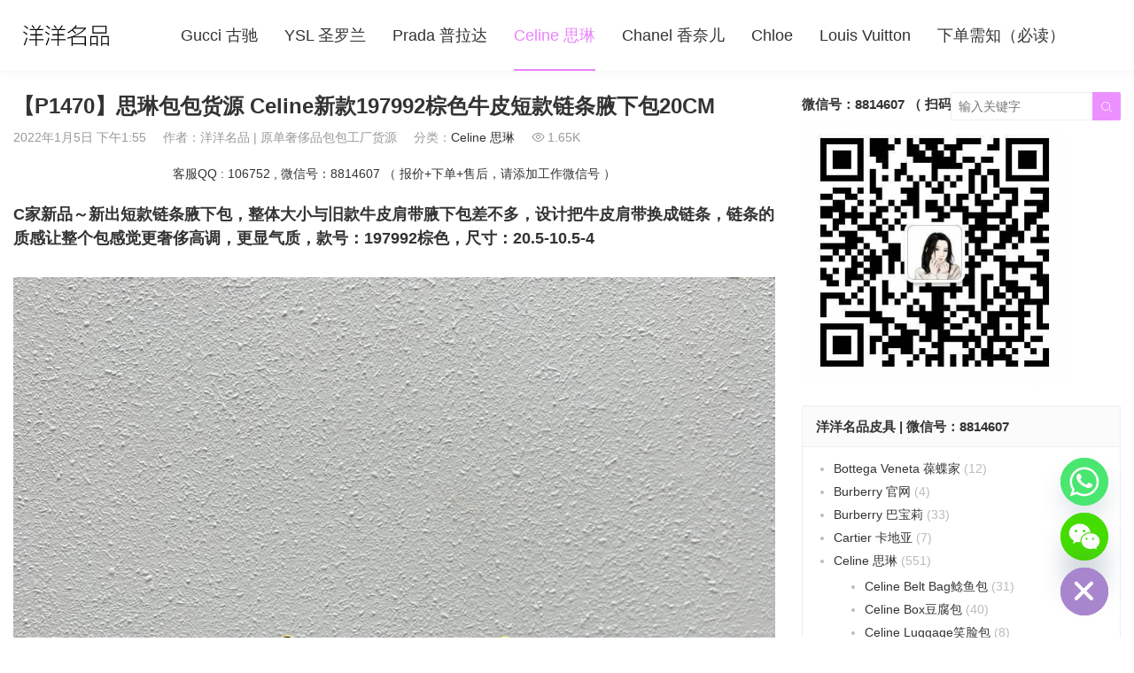

--- FILE ---
content_type: text/html; charset=UTF-8
request_url: https://www.yhlux.com/17999.html
body_size: 16153
content:
<!DOCTYPE HTML>
<html>
<head>
<meta charset="UTF-8">
<meta http-equiv="X-UA-Compatible" content="IE=edge">
<meta name="viewport" content="width=device-width, initial-scale=1.0, user-scalable=0, minimum-scale=1.0, maximum-scale=1.0">
<meta name="apple-mobile-web-app-capable" content="yes">
<meta name="apple-mobile-web-app-status-bar-style" content="black">
<meta http-equiv="cache-control" content="no-siteapp">
<title>【P1470】思琳包包货源 Celine新款197992棕色牛皮短款链条腋下包20CM-洋洋名品</title>
<meta name='robots' content='max-image-preview:large' />
	<style>img:is([sizes="auto" i], [sizes^="auto," i]) { contain-intrinsic-size: 3000px 1500px }</style>
	<link rel='dns-prefetch' href='//www.googletagmanager.com' />
<link rel='stylesheet' id='wp-block-library-css' href='https://www.yhlux.com/wp-includes/css/dist/block-library/style.min.css?ver=6.8.3' type='text/css' media='all' />
<style id='classic-theme-styles-inline-css' type='text/css'>
/*! This file is auto-generated */
.wp-block-button__link{color:#fff;background-color:#32373c;border-radius:9999px;box-shadow:none;text-decoration:none;padding:calc(.667em + 2px) calc(1.333em + 2px);font-size:1.125em}.wp-block-file__button{background:#32373c;color:#fff;text-decoration:none}
</style>
<style id='global-styles-inline-css' type='text/css'>
:root{--wp--preset--aspect-ratio--square: 1;--wp--preset--aspect-ratio--4-3: 4/3;--wp--preset--aspect-ratio--3-4: 3/4;--wp--preset--aspect-ratio--3-2: 3/2;--wp--preset--aspect-ratio--2-3: 2/3;--wp--preset--aspect-ratio--16-9: 16/9;--wp--preset--aspect-ratio--9-16: 9/16;--wp--preset--color--black: #000000;--wp--preset--color--cyan-bluish-gray: #abb8c3;--wp--preset--color--white: #ffffff;--wp--preset--color--pale-pink: #f78da7;--wp--preset--color--vivid-red: #cf2e2e;--wp--preset--color--luminous-vivid-orange: #ff6900;--wp--preset--color--luminous-vivid-amber: #fcb900;--wp--preset--color--light-green-cyan: #7bdcb5;--wp--preset--color--vivid-green-cyan: #00d084;--wp--preset--color--pale-cyan-blue: #8ed1fc;--wp--preset--color--vivid-cyan-blue: #0693e3;--wp--preset--color--vivid-purple: #9b51e0;--wp--preset--gradient--vivid-cyan-blue-to-vivid-purple: linear-gradient(135deg,rgba(6,147,227,1) 0%,rgb(155,81,224) 100%);--wp--preset--gradient--light-green-cyan-to-vivid-green-cyan: linear-gradient(135deg,rgb(122,220,180) 0%,rgb(0,208,130) 100%);--wp--preset--gradient--luminous-vivid-amber-to-luminous-vivid-orange: linear-gradient(135deg,rgba(252,185,0,1) 0%,rgba(255,105,0,1) 100%);--wp--preset--gradient--luminous-vivid-orange-to-vivid-red: linear-gradient(135deg,rgba(255,105,0,1) 0%,rgb(207,46,46) 100%);--wp--preset--gradient--very-light-gray-to-cyan-bluish-gray: linear-gradient(135deg,rgb(238,238,238) 0%,rgb(169,184,195) 100%);--wp--preset--gradient--cool-to-warm-spectrum: linear-gradient(135deg,rgb(74,234,220) 0%,rgb(151,120,209) 20%,rgb(207,42,186) 40%,rgb(238,44,130) 60%,rgb(251,105,98) 80%,rgb(254,248,76) 100%);--wp--preset--gradient--blush-light-purple: linear-gradient(135deg,rgb(255,206,236) 0%,rgb(152,150,240) 100%);--wp--preset--gradient--blush-bordeaux: linear-gradient(135deg,rgb(254,205,165) 0%,rgb(254,45,45) 50%,rgb(107,0,62) 100%);--wp--preset--gradient--luminous-dusk: linear-gradient(135deg,rgb(255,203,112) 0%,rgb(199,81,192) 50%,rgb(65,88,208) 100%);--wp--preset--gradient--pale-ocean: linear-gradient(135deg,rgb(255,245,203) 0%,rgb(182,227,212) 50%,rgb(51,167,181) 100%);--wp--preset--gradient--electric-grass: linear-gradient(135deg,rgb(202,248,128) 0%,rgb(113,206,126) 100%);--wp--preset--gradient--midnight: linear-gradient(135deg,rgb(2,3,129) 0%,rgb(40,116,252) 100%);--wp--preset--font-size--small: 13px;--wp--preset--font-size--medium: 20px;--wp--preset--font-size--large: 36px;--wp--preset--font-size--x-large: 42px;--wp--preset--spacing--20: 0.44rem;--wp--preset--spacing--30: 0.67rem;--wp--preset--spacing--40: 1rem;--wp--preset--spacing--50: 1.5rem;--wp--preset--spacing--60: 2.25rem;--wp--preset--spacing--70: 3.38rem;--wp--preset--spacing--80: 5.06rem;--wp--preset--shadow--natural: 6px 6px 9px rgba(0, 0, 0, 0.2);--wp--preset--shadow--deep: 12px 12px 50px rgba(0, 0, 0, 0.4);--wp--preset--shadow--sharp: 6px 6px 0px rgba(0, 0, 0, 0.2);--wp--preset--shadow--outlined: 6px 6px 0px -3px rgba(255, 255, 255, 1), 6px 6px rgba(0, 0, 0, 1);--wp--preset--shadow--crisp: 6px 6px 0px rgba(0, 0, 0, 1);}:where(.is-layout-flex){gap: 0.5em;}:where(.is-layout-grid){gap: 0.5em;}body .is-layout-flex{display: flex;}.is-layout-flex{flex-wrap: wrap;align-items: center;}.is-layout-flex > :is(*, div){margin: 0;}body .is-layout-grid{display: grid;}.is-layout-grid > :is(*, div){margin: 0;}:where(.wp-block-columns.is-layout-flex){gap: 2em;}:where(.wp-block-columns.is-layout-grid){gap: 2em;}:where(.wp-block-post-template.is-layout-flex){gap: 1.25em;}:where(.wp-block-post-template.is-layout-grid){gap: 1.25em;}.has-black-color{color: var(--wp--preset--color--black) !important;}.has-cyan-bluish-gray-color{color: var(--wp--preset--color--cyan-bluish-gray) !important;}.has-white-color{color: var(--wp--preset--color--white) !important;}.has-pale-pink-color{color: var(--wp--preset--color--pale-pink) !important;}.has-vivid-red-color{color: var(--wp--preset--color--vivid-red) !important;}.has-luminous-vivid-orange-color{color: var(--wp--preset--color--luminous-vivid-orange) !important;}.has-luminous-vivid-amber-color{color: var(--wp--preset--color--luminous-vivid-amber) !important;}.has-light-green-cyan-color{color: var(--wp--preset--color--light-green-cyan) !important;}.has-vivid-green-cyan-color{color: var(--wp--preset--color--vivid-green-cyan) !important;}.has-pale-cyan-blue-color{color: var(--wp--preset--color--pale-cyan-blue) !important;}.has-vivid-cyan-blue-color{color: var(--wp--preset--color--vivid-cyan-blue) !important;}.has-vivid-purple-color{color: var(--wp--preset--color--vivid-purple) !important;}.has-black-background-color{background-color: var(--wp--preset--color--black) !important;}.has-cyan-bluish-gray-background-color{background-color: var(--wp--preset--color--cyan-bluish-gray) !important;}.has-white-background-color{background-color: var(--wp--preset--color--white) !important;}.has-pale-pink-background-color{background-color: var(--wp--preset--color--pale-pink) !important;}.has-vivid-red-background-color{background-color: var(--wp--preset--color--vivid-red) !important;}.has-luminous-vivid-orange-background-color{background-color: var(--wp--preset--color--luminous-vivid-orange) !important;}.has-luminous-vivid-amber-background-color{background-color: var(--wp--preset--color--luminous-vivid-amber) !important;}.has-light-green-cyan-background-color{background-color: var(--wp--preset--color--light-green-cyan) !important;}.has-vivid-green-cyan-background-color{background-color: var(--wp--preset--color--vivid-green-cyan) !important;}.has-pale-cyan-blue-background-color{background-color: var(--wp--preset--color--pale-cyan-blue) !important;}.has-vivid-cyan-blue-background-color{background-color: var(--wp--preset--color--vivid-cyan-blue) !important;}.has-vivid-purple-background-color{background-color: var(--wp--preset--color--vivid-purple) !important;}.has-black-border-color{border-color: var(--wp--preset--color--black) !important;}.has-cyan-bluish-gray-border-color{border-color: var(--wp--preset--color--cyan-bluish-gray) !important;}.has-white-border-color{border-color: var(--wp--preset--color--white) !important;}.has-pale-pink-border-color{border-color: var(--wp--preset--color--pale-pink) !important;}.has-vivid-red-border-color{border-color: var(--wp--preset--color--vivid-red) !important;}.has-luminous-vivid-orange-border-color{border-color: var(--wp--preset--color--luminous-vivid-orange) !important;}.has-luminous-vivid-amber-border-color{border-color: var(--wp--preset--color--luminous-vivid-amber) !important;}.has-light-green-cyan-border-color{border-color: var(--wp--preset--color--light-green-cyan) !important;}.has-vivid-green-cyan-border-color{border-color: var(--wp--preset--color--vivid-green-cyan) !important;}.has-pale-cyan-blue-border-color{border-color: var(--wp--preset--color--pale-cyan-blue) !important;}.has-vivid-cyan-blue-border-color{border-color: var(--wp--preset--color--vivid-cyan-blue) !important;}.has-vivid-purple-border-color{border-color: var(--wp--preset--color--vivid-purple) !important;}.has-vivid-cyan-blue-to-vivid-purple-gradient-background{background: var(--wp--preset--gradient--vivid-cyan-blue-to-vivid-purple) !important;}.has-light-green-cyan-to-vivid-green-cyan-gradient-background{background: var(--wp--preset--gradient--light-green-cyan-to-vivid-green-cyan) !important;}.has-luminous-vivid-amber-to-luminous-vivid-orange-gradient-background{background: var(--wp--preset--gradient--luminous-vivid-amber-to-luminous-vivid-orange) !important;}.has-luminous-vivid-orange-to-vivid-red-gradient-background{background: var(--wp--preset--gradient--luminous-vivid-orange-to-vivid-red) !important;}.has-very-light-gray-to-cyan-bluish-gray-gradient-background{background: var(--wp--preset--gradient--very-light-gray-to-cyan-bluish-gray) !important;}.has-cool-to-warm-spectrum-gradient-background{background: var(--wp--preset--gradient--cool-to-warm-spectrum) !important;}.has-blush-light-purple-gradient-background{background: var(--wp--preset--gradient--blush-light-purple) !important;}.has-blush-bordeaux-gradient-background{background: var(--wp--preset--gradient--blush-bordeaux) !important;}.has-luminous-dusk-gradient-background{background: var(--wp--preset--gradient--luminous-dusk) !important;}.has-pale-ocean-gradient-background{background: var(--wp--preset--gradient--pale-ocean) !important;}.has-electric-grass-gradient-background{background: var(--wp--preset--gradient--electric-grass) !important;}.has-midnight-gradient-background{background: var(--wp--preset--gradient--midnight) !important;}.has-small-font-size{font-size: var(--wp--preset--font-size--small) !important;}.has-medium-font-size{font-size: var(--wp--preset--font-size--medium) !important;}.has-large-font-size{font-size: var(--wp--preset--font-size--large) !important;}.has-x-large-font-size{font-size: var(--wp--preset--font-size--x-large) !important;}
:where(.wp-block-post-template.is-layout-flex){gap: 1.25em;}:where(.wp-block-post-template.is-layout-grid){gap: 1.25em;}
:where(.wp-block-columns.is-layout-flex){gap: 2em;}:where(.wp-block-columns.is-layout-grid){gap: 2em;}
:root :where(.wp-block-pullquote){font-size: 1.5em;line-height: 1.6;}
</style>
<link rel='stylesheet' id='main-css' href='https://www.yhlux.com/wp-content/themes/2c8509340cbd9f6/style.css?ver=3.0' type='text/css' media='all' />
<link rel='stylesheet' id='chaty-front-css-css' href='https://www.yhlux.com/wp-content/plugins/chaty/css/chaty-front.min.css?ver=3.4.81692165473' type='text/css' media='all' />
<script type="84c2424facba6e74c0bc67f7-text/javascript" src="https://www.yhlux.com/wp-content/themes/2c8509340cbd9f6/js/jquery.js?ver=3.0" id="jquery-js"></script>

<!-- Google tag (gtag.js) snippet added by Site Kit -->
<!-- Site Kit 添加的 Google Analytics 代码段 -->
<script type="84c2424facba6e74c0bc67f7-text/javascript" src="https://www.googletagmanager.com/gtag/js?id=G-QJGNBEVKXD" id="google_gtagjs-js" async></script>
<script type="84c2424facba6e74c0bc67f7-text/javascript" id="google_gtagjs-js-after">
/* <![CDATA[ */
window.dataLayer = window.dataLayer || [];function gtag(){dataLayer.push(arguments);}
gtag("set","linker",{"domains":["www.yhlux.com"]});
gtag("js", new Date());
gtag("set", "developer_id.dZTNiMT", true);
gtag("config", "G-QJGNBEVKXD");
/* ]]> */
</script>
<link rel="https://api.w.org/" href="https://www.yhlux.com/wp-json/" /><link rel="alternate" title="JSON" type="application/json" href="https://www.yhlux.com/wp-json/wp/v2/posts/17999" /><link rel="canonical" href="https://www.yhlux.com/17999.html" />
<meta name="generator" content="Site Kit by Google 1.163.0" /><style>a:hover,.fixnav>li.current-menu-item>a, .fixnav>li.current_page_item>a{color:#EA84FF}.cat-menus .container>ul>li.current-cat.catitem-parent>a::before,.cat-menus .container>ul>li.catitem-parent>a:hover::before,.cat-menus .container>ul>li.current-cat-parent>a::before, .cat-menus .container>ul>li.current-cat-ancestor>a::before{border-top-color:#EA84FF}.cat-menus .container>ul>li.current-cat>a,.cat-menus .container>ul>li.current-cat-parent>a, .cat-menus .container>ul>li.current-cat-ancestor>a,.cat-menus .children .current-cat a{color:#EA84FF}.sitenav > ul > li.menu-item-has-children:hover > a::after,.sitenav ul li.current-menu-item>a::after, .sitenav ul li.current-menu-parent>a::after, .sitenav ul li.current-category-ancestor>a::after{border-top-color:#EA84FF}.sitenav ul li:hover > a,.sitenav ul li.active a:hover,.sitenav ul li a:hover{color:#EA84FF}.sitenav ul li.current-menu-item>a, .sitenav ul li.current-menu-parent>a, .sitenav ul li.current-category-ancestor>a{color:#EA84FF;border-bottom-color:#EA84FF}.searchform .sinput:focus{border-color:#EA84FF}.searchform .sbtn{background-color:#EA84FF}.post-like.actived{color:#EA84FF}.excerpt time.hot{color:#EA84FF}.excerpt-combine footer time.hot{background-color:#EA84FF}.pagination ul li.next-page a,.widget-htags .items a:hover{background-color:#EA84FF}.ias_trigger a{background-color:#EA84FF}.article-actions .action-like{background-color:#EA84FF}.article-tags a:hover{background-color:#EA84FF}.image-navigation a{background-color:#EA84FF}.tagslist li .name:hover{background-color:#EA84FF}.comt-submit{background:#EA84FF;border-color:#EA84FF}@media (max-width:768px){.sitenav ul li.current-menu-item > a{background-color:#EA84FF}.sitenav ul li.current-menu-parent > a{color:#EA84FF}.sitenav ul li.current-menu-item>a{color:#fff;}}@media (max-width:544px){.excerpt-combine h2 a:hover{color:#EA84FF}.excerpt-combine footer time.hot{color:#EA84FF}}</style>
<meta name="keywords" content="思琳包包货源,Celine链条腋下包,思琳链条包">
<meta name="description" content="C家新品～新出短款链条腋下包，整体大小与旧款牛皮肩带腋下包差不多，设计把牛皮肩带换成链条，链条的质感让整个包感觉更奢侈高调，更显气质，款号：197992，尺寸：20.5-10.5-4">
<link rel="icon" href="https://www.yhlux.com/wp-content/uploads/2020/10/662e10b4e8c37ca-32x32.png" sizes="32x32" />
<link rel="icon" href="https://www.yhlux.com/wp-content/uploads/2020/10/662e10b4e8c37ca-192x192.png" sizes="192x192" />
<link rel="apple-touch-icon" href="https://www.yhlux.com/wp-content/uploads/2020/10/662e10b4e8c37ca-180x180.png" />
<meta name="msapplication-TileImage" content="https://www.yhlux.com/wp-content/uploads/2020/10/662e10b4e8c37ca-270x270.png" />
<!--[if lt IE 9]><script src="https://www.yhlux.com/wp-content/themes/2c8509340cbd9f6/js/html5.js"></script><![endif]-->
</head>
<body data-rsssl=1 class="wp-singular post-template-default single single-post postid-17999 single-format-standard wp-theme-2c8509340cbd9f6 comment-open list-thumb-hover-action mlist-two nav-fixed-top">
<header class="header">
	<div class="container">
		<div class="logo"><a href="https://www.yhlux.com" title="洋洋名品-广州白云皮具城 _  高仿包包货源"><img src="https://www.yymp.net/wp-content/uploads/2021/07/0867f43e27585e0.jpg"><span>洋洋名品</span></a></div>		<div class="sitenav">
			<ul><li id="menu-item-6767" class="menu-item menu-item-type-taxonomy menu-item-object-category menu-item-6767"><a href="https://www.yhlux.com/gucci">Gucci 古驰</a></li>
<li id="menu-item-13649" class="menu-item menu-item-type-taxonomy menu-item-object-category menu-item-13649"><a href="https://www.yhlux.com/ysl">YSL 圣罗兰</a></li>
<li id="menu-item-796" class="menu-item menu-item-type-taxonomy menu-item-object-category menu-item-796"><a href="https://www.yhlux.com/prada">Prada 普拉达</a></li>
<li id="menu-item-6" class="menu-item menu-item-type-taxonomy menu-item-object-category current-post-ancestor current-menu-parent current-post-parent menu-item-6"><a href="https://www.yhlux.com/celine">Celine 思琳</a></li>
<li id="menu-item-12890" class="menu-item menu-item-type-custom menu-item-object-custom menu-item-12890"><a href="http://www.coco43.com">Chanel 香奈儿</a></li>
<li id="menu-item-16400" class="menu-item menu-item-type-taxonomy menu-item-object-category menu-item-16400"><a href="https://www.yhlux.com/chloe">Chloe</a></li>
<li id="menu-item-12891" class="menu-item menu-item-type-custom menu-item-object-custom menu-item-12891"><a href="http://www.lvmode.com">Louis Vuitton</a></li>
<li id="menu-item-16236" class="menu-item menu-item-type-post_type menu-item-object-post menu-item-16236"><a href="https://www.yhlux.com/16232.html">下单需知（必读）</a></li>
</ul>
		</div>
		<span class="sitenav-on"><i class="fa">&#xe605;</i></span>
		<span class="sitenav-mask"></span>
											<div class="searchform-wrap">
				<span class="searchstart-on"><i class="fa">&#xe600;</i></span>
				<span class="searchstart-off"><i class="fa">&#xe606;</i></span>
				<form method="get" class="searchform" action="https://www.yhlux.com/" >
					<button tabindex="3" class="sbtn" type="submit"><i class="fa">&#xe600;</i></button>
										<input required="required" tabindex="2" class="sinput" name="s" type="text" placeholder="输入关键字" value="">
				</form>
			</div>
			</div>
</header>
<section class="container">
    <div class="content-wrap">
    	<div class="content">
    		                		<header class="article-header">
    			<h1 class="article-title">【P1470】思琳包包货源 Celine新款197992棕色牛皮短款链条腋下包20CM</h1>
    			<div class="article-meta">
    				<span class="item item-1">2022年1月5日 下午1:55</span>
                        				<span class="item item-2">作者：洋洋名品 &#124; 原单奢侈品包包工厂货源</span>
    				<span class="item item-3">分类：<a href="https://www.yhlux.com/celine" rel="category tag">Celine 思琳</a></span>
                        				    <span class="item item-4"><i class="fa">&#xe62a;</i>1.65K</span>
                        				<span class="item item-5"></span>
    			</div>
    		</header>

            <div class="osst osst-single-header">客服QQ : 106752 , 微信号：8814607  （ 报价+下单+售后，请添加工作微信号 ）</div>
    		<article class="article-content">
                <h3>C家新品～新出短款链条腋下包，整体大小与旧款牛皮肩带腋下包差不多，设计把牛皮肩带换成链条，链条的质感让整个包感觉更奢侈高调，更显气质，款号：197992棕色，尺寸：20.5-10.5-4</h3>
<p><a href="https://www.yymp.net/wp-content/uploads/2022/01/e0abc7d927f90c1.jpg"><img fetchpriority="high" decoding="async" class="alignleft size-full wp-image-18003" src="https://www.yymp.net/wp-content/uploads/2022/01/e0abc7d927f90c1.jpg" alt="【P1470】思琳包包货源 Celine新款197992棕色牛皮短款链条腋下包20CM" title="【P1470】思琳包包货源 Celine新款197992棕色牛皮短款链条腋下包20CM-洋洋名品" width="1080" height="1080" srcset="https://www.yhlux.com/wp-content/uploads/2022/01/e0abc7d927f90c1.jpg 1080w, https://www.yhlux.com/wp-content/uploads/2022/01/e0abc7d927f90c1-300x300.jpg 300w, https://www.yhlux.com/wp-content/uploads/2022/01/e0abc7d927f90c1-1024x1024.jpg 1024w, https://www.yhlux.com/wp-content/uploads/2022/01/e0abc7d927f90c1-768x768.jpg 768w" sizes="(max-width: 1080px) 100vw, 1080px" /></a> <a href="https://www.yymp.net/wp-content/uploads/2022/01/6960a5bc6cfb783.jpg"><img decoding="async" class="alignleft size-full wp-image-18004" src="https://www.yymp.net/wp-content/uploads/2022/01/6960a5bc6cfb783.jpg" alt="【P1470】思琳包包货源 Celine新款197992棕色牛皮短款链条腋下包20CM" title="【P1470】思琳包包货源 Celine新款197992棕色牛皮短款链条腋下包20CM-洋洋名品" width="1080" height="1080" srcset="https://www.yhlux.com/wp-content/uploads/2022/01/6960a5bc6cfb783.jpg 1080w, https://www.yhlux.com/wp-content/uploads/2022/01/6960a5bc6cfb783-300x300.jpg 300w, https://www.yhlux.com/wp-content/uploads/2022/01/6960a5bc6cfb783-1024x1024.jpg 1024w, https://www.yhlux.com/wp-content/uploads/2022/01/6960a5bc6cfb783-768x768.jpg 768w" sizes="(max-width: 1080px) 100vw, 1080px" /></a> <a href="https://www.yymp.net/wp-content/uploads/2022/01/e3fd081636912e6.jpg"><img decoding="async" class="alignleft size-full wp-image-18006" src="https://www.yymp.net/wp-content/uploads/2022/01/e3fd081636912e6.jpg" alt="【P1470】思琳包包货源 Celine新款197992棕色牛皮短款链条腋下包20CM" title="【P1470】思琳包包货源 Celine新款197992棕色牛皮短款链条腋下包20CM-洋洋名品" width="1080" height="1080" srcset="https://www.yhlux.com/wp-content/uploads/2022/01/e3fd081636912e6.jpg 1080w, https://www.yhlux.com/wp-content/uploads/2022/01/e3fd081636912e6-300x300.jpg 300w, https://www.yhlux.com/wp-content/uploads/2022/01/e3fd081636912e6-1024x1024.jpg 1024w, https://www.yhlux.com/wp-content/uploads/2022/01/e3fd081636912e6-768x768.jpg 768w" sizes="(max-width: 1080px) 100vw, 1080px" /></a> <a href="https://www.yymp.net/wp-content/uploads/2022/01/c8559d9ffad086d.jpg"><img loading="lazy" decoding="async" class="alignleft size-full wp-image-18007" src="https://www.yymp.net/wp-content/uploads/2022/01/c8559d9ffad086d.jpg" alt="【P1470】思琳包包货源 Celine新款197992棕色牛皮短款链条腋下包20CM" title="【P1470】思琳包包货源 Celine新款197992棕色牛皮短款链条腋下包20CM-洋洋名品" width="1080" height="1080" srcset="https://www.yhlux.com/wp-content/uploads/2022/01/c8559d9ffad086d.jpg 1080w, https://www.yhlux.com/wp-content/uploads/2022/01/c8559d9ffad086d-300x300.jpg 300w, https://www.yhlux.com/wp-content/uploads/2022/01/c8559d9ffad086d-1024x1024.jpg 1024w, https://www.yhlux.com/wp-content/uploads/2022/01/c8559d9ffad086d-768x768.jpg 768w" sizes="auto, (max-width: 1080px) 100vw, 1080px" /></a> <a href="https://www.yymp.net/wp-content/uploads/2022/01/34ab9b58ab8e601.jpg"><img loading="lazy" decoding="async" class="alignleft size-full wp-image-18008" src="https://www.yymp.net/wp-content/uploads/2022/01/34ab9b58ab8e601.jpg" alt="【P1470】思琳包包货源 Celine新款197992棕色牛皮短款链条腋下包20CM" title="【P1470】思琳包包货源 Celine新款197992棕色牛皮短款链条腋下包20CM-洋洋名品" width="792" height="792" srcset="https://www.yhlux.com/wp-content/uploads/2022/01/34ab9b58ab8e601.jpg 792w, https://www.yhlux.com/wp-content/uploads/2022/01/34ab9b58ab8e601-300x300.jpg 300w, https://www.yhlux.com/wp-content/uploads/2022/01/34ab9b58ab8e601-768x768.jpg 768w" sizes="auto, (max-width: 792px) 100vw, 792px" /></a> <a href="https://www.yymp.net/wp-content/uploads/2022/01/57c15c9051bac83.jpg"><img loading="lazy" decoding="async" class="alignleft size-full wp-image-18009" src="https://www.yymp.net/wp-content/uploads/2022/01/57c15c9051bac83.jpg" alt="【P1470】思琳包包货源 Celine新款197992棕色牛皮短款链条腋下包20CM" title="【P1470】思琳包包货源 Celine新款197992棕色牛皮短款链条腋下包20CM-洋洋名品" width="1080" height="1080" srcset="https://www.yhlux.com/wp-content/uploads/2022/01/57c15c9051bac83.jpg 1080w, https://www.yhlux.com/wp-content/uploads/2022/01/57c15c9051bac83-300x300.jpg 300w, https://www.yhlux.com/wp-content/uploads/2022/01/57c15c9051bac83-1024x1024.jpg 1024w, https://www.yhlux.com/wp-content/uploads/2022/01/57c15c9051bac83-768x768.jpg 768w" sizes="auto, (max-width: 1080px) 100vw, 1080px" /></a> <a href="https://www.yymp.net/wp-content/uploads/2022/01/0f9a389f13b8c71.jpg"><img loading="lazy" decoding="async" class="alignleft size-full wp-image-18010" src="https://www.yymp.net/wp-content/uploads/2022/01/0f9a389f13b8c71.jpg" alt="【P1470】思琳包包货源 Celine新款197992棕色牛皮短款链条腋下包20CM" title="【P1470】思琳包包货源 Celine新款197992棕色牛皮短款链条腋下包20CM-洋洋名品" width="1146" height="1146" srcset="https://www.yhlux.com/wp-content/uploads/2022/01/0f9a389f13b8c71.jpg 1146w, https://www.yhlux.com/wp-content/uploads/2022/01/0f9a389f13b8c71-300x300.jpg 300w, https://www.yhlux.com/wp-content/uploads/2022/01/0f9a389f13b8c71-1024x1024.jpg 1024w, https://www.yhlux.com/wp-content/uploads/2022/01/0f9a389f13b8c71-768x768.jpg 768w" sizes="auto, (max-width: 1146px) 100vw, 1146px" /></a> <a href="https://www.yymp.net/wp-content/uploads/2022/01/0f6b8be5e9a7661.jpg"><img loading="lazy" decoding="async" class="alignleft size-full wp-image-18011" src="https://www.yymp.net/wp-content/uploads/2022/01/0f6b8be5e9a7661.jpg" alt="【P1470】思琳包包货源 Celine新款197992棕色牛皮短款链条腋下包20CM" title="【P1470】思琳包包货源 Celine新款197992棕色牛皮短款链条腋下包20CM-洋洋名品" width="1080" height="1080" srcset="https://www.yhlux.com/wp-content/uploads/2022/01/0f6b8be5e9a7661.jpg 1080w, https://www.yhlux.com/wp-content/uploads/2022/01/0f6b8be5e9a7661-300x300.jpg 300w, https://www.yhlux.com/wp-content/uploads/2022/01/0f6b8be5e9a7661-1024x1024.jpg 1024w, https://www.yhlux.com/wp-content/uploads/2022/01/0f6b8be5e9a7661-768x768.jpg 768w" sizes="auto, (max-width: 1080px) 100vw, 1080px" /></a> <a href="https://www.yymp.net/wp-content/uploads/2022/01/aed00120437e837.jpg"><img loading="lazy" decoding="async" class="alignleft size-full wp-image-18012" src="https://www.yymp.net/wp-content/uploads/2022/01/aed00120437e837.jpg" alt="【P1470】思琳包包货源 Celine新款197992棕色牛皮短款链条腋下包20CM" title="【P1470】思琳包包货源 Celine新款197992棕色牛皮短款链条腋下包20CM-洋洋名品" width="1080" height="1080" srcset="https://www.yhlux.com/wp-content/uploads/2022/01/aed00120437e837.jpg 1080w, https://www.yhlux.com/wp-content/uploads/2022/01/aed00120437e837-300x300.jpg 300w, https://www.yhlux.com/wp-content/uploads/2022/01/aed00120437e837-1024x1024.jpg 1024w, https://www.yhlux.com/wp-content/uploads/2022/01/aed00120437e837-768x768.jpg 768w" sizes="auto, (max-width: 1080px) 100vw, 1080px" /></a></p>
            </article>

                                    
            <div class="article-copyright">未经允许不得转载：<a href="https://www.yhlux.com">洋洋名品</a> &raquo; <a href="https://www.yhlux.com/17999.html">【P1470】思琳包包货源 Celine新款197992棕色牛皮短款链条腋下包20CM</a></div>
    		            
                            <div class="article-tags"><a href="https://www.yhlux.com/tag/celine%e9%93%be%e6%9d%a1%e8%85%8b%e4%b8%8b%e5%8c%85" rel="tag">Celine链条腋下包</a><a href="https://www.yhlux.com/tag/%e6%80%9d%e7%90%b3%e5%8c%85%e5%8c%85%e8%b4%a7%e6%ba%90" rel="tag">思琳包包货源</a><a href="https://www.yhlux.com/tag/%e6%80%9d%e7%90%b3%e9%93%be%e6%9d%a1%e5%8c%85" rel="tag">思琳链条包</a></div>                        
                <div class="article-wechats">
        <div class="article-wechatitem">
            <img src="https://www.yymp.net/wp-content/uploads/2021/07/a51afaf69a5b339.jpg">
            <div class="article-wechatitem-tit">微信号：8814607 （扫码关注）</div>
            <div class="article-wechatitem-desc">原单奢侈品包包供货商 | 微商+实体店一手货源联盟</div>
            <div class="article-wechatitem-users">12000人已关注</div>
        </div>
    </div>
 
            
             
            
                            <nav class="article-nav">
                    <span class="article-nav-prev">上一篇<br><a href="https://www.yhlux.com/17983.html" rel="prev">【P1130】Celine女包价格 思琳2022春夏新款老花料半圆形波士顿手提包</a></span>
                    <span class="article-nav-next">下一篇<br><a href="https://www.yhlux.com/18005.html" rel="next">【P1470】Celine包包官网 思琳凯旋扣进口牛皮腋下包链条单肩包 黑色</a></span>
                </nav>
                        
            <div class="osst osst-single-footer">客服QQ : 106752 , 微信号：8814607  （ 报价+下单+售后，请添加工作微信号 ）</div>            
                            <div class="postitems">
                    <h3>洋洋名品 - 原单奢侈品包包 - 相关推荐</h3>
                    <ul>
                        <li><a href="https://www.yhlux.com/24621.html"><span class="thumbnail"><img src="https://www.yymode.com/wp-content/uploads/2020/09/35497c2634cfbde.jpg" data-src="https://www.yhlux.com/wp-content/uploads/2024/03/d745c7fa03d8f6b-240x180.jpg" class="thumb"></span>【P1500】思琳包包货源 Celine新款凯旋门Logo双链条腋下单肩女包 黑色</a></li><li><a href="https://www.yhlux.com/24521.html"><span class="thumbnail"><img src="https://www.yymode.com/wp-content/uploads/2020/09/35497c2634cfbde.jpg" data-src="https://www.yhlux.com/wp-content/uploads/2024/02/2cac1110d5710cb-240x180.jpg" class="thumb"></span>【P1050】思琳包包货源 Celine新品进口牛皮Mini Romy腋下包 白色</a></li><li><a href="https://www.yhlux.com/22089.html"><span class="thumbnail"><img src="https://www.yymode.com/wp-content/uploads/2020/09/35497c2634cfbde.jpg" data-src="https://www.yhlux.com/wp-content/uploads/2022/12/56541caea8bad9b-240x180.jpg" class="thumb"></span>【1430】思琳包包货源 Celine Triomphe 188423麻布拼皮凯旋门扣Box女包18CM</a></li><li><a href="https://www.yhlux.com/21999.html"><span class="thumbnail"><img src="https://www.yymode.com/wp-content/uploads/2020/09/35497c2634cfbde.jpg" data-src="https://www.yhlux.com/wp-content/uploads/2022/12/301908647a4c79a-240x180.jpg" class="thumb"></span>【P1620】Celine包包官网 赛琳199813黑色镂空凯旋门扣链条腋下单肩包23CM</a></li><li><a href="https://www.yhlux.com/21844.html"><span class="thumbnail"><img src="https://www.yymode.com/wp-content/uploads/2020/09/35497c2634cfbde.jpg" data-src="https://www.yhlux.com/wp-content/uploads/2022/12/21b2c8d6b3405b3-240x180.jpg" class="thumb"></span>【P980】思琳包包货源 Celine新款198603黄褐棕小牛皮月饼包斜挎女包</a></li><li><a href="https://www.yhlux.com/21700.html"><span class="thumbnail"><img src="https://www.yymode.com/wp-content/uploads/2020/09/35497c2634cfbde.jpg" data-src="https://www.yhlux.com/wp-content/uploads/2022/11/ff1dfb226edff3a-240x180.jpg" class="thumb"></span>【P1430】赛琳包包批发 Celine2022新款199243紫色凯旋门皮扣链条腋下包</a></li><li><a href="https://www.yhlux.com/21686.html"><span class="thumbnail"><img src="https://www.yymode.com/wp-content/uploads/2020/09/35497c2634cfbde.jpg" data-src="https://www.yhlux.com/wp-content/uploads/2022/11/1a348bbb729fc6a-240x180.jpg" class="thumb"></span>【P1430】思琳女包批发 Celine2022春夏新款黑色链条单肩腋下包199243</a></li><li><a href="https://www.yhlux.com/21057.html"><span class="thumbnail"><img src="https://www.yymode.com/wp-content/uploads/2020/09/35497c2634cfbde.jpg" data-src="https://www.yhlux.com/wp-content/uploads/2022/11/5ea876759da9bcf-240x180.jpg" class="thumb"></span>【P1580】思琳包包货源 Celine2022秋冬DansParis系列手袋水桶包199913黑色</a></li><li><a href="https://www.yhlux.com/20944.html"><span class="thumbnail"><img src="https://www.yymode.com/wp-content/uploads/2020/09/35497c2634cfbde.jpg" data-src="https://www.yhlux.com/wp-content/uploads/2022/11/6a64bdab848f011-240x180.jpg" class="thumb"></span>【P1770】一件代发 Celine思琳110973猪肝红牛皮凯旋门马鞍包链条包</a></li><li><a href="https://www.yhlux.com/20856.html"><span class="thumbnail"><img src="https://www.yymode.com/wp-content/uploads/2020/09/35497c2634cfbde.jpg" data-src="https://www.yhlux.com/wp-content/uploads/2022/11/f0da0eb4e3823bd-240x180.jpg" class="thumb"></span>【P1650】Celine包包官网 赛琳2022新款女包111723焦糖小羊皮链条腋下包</a></li><li><a href="https://www.yhlux.com/20155.html"><span class="thumbnail"><img src="https://www.yymode.com/wp-content/uploads/2020/09/35497c2634cfbde.jpg" data-src="https://www.yhlux.com/wp-content/uploads/2022/10/c798743a819eb98-240x180.jpg" class="thumb"></span>【P1620】一件代发 Celine思琳199273黑色全皮凯旋门扣链条腋下包单肩包</a></li><li><a href="https://www.yhlux.com/18052.html"><span class="thumbnail"><img src="https://www.yymode.com/wp-content/uploads/2020/09/35497c2634cfbde.jpg" data-src="https://www.yhlux.com/wp-content/uploads/2022/01/1f024c92d3ec104-240x180.jpg" class="thumb"></span>【P1280】思琳包包货源 Celine2022春夏新款黑色牛皮斜挎FOLCO CUIR马鞍包</a></li>                    </ul>
                </div>
            
            
            <h3 class="comments-title" id="comments">
	评论<small>抢沙发</small>
</h3>
<div id="respond" class="comments-respond no_webshot">
		
	<form action="https://www.yhlux.com/wp-comments-post.php" method="post" id="commentform">
		<div class="comt">
			<div class="comt-title">
				<img alt='' data-src='https://gravatar.wp-china-yes.net/avatar/?s=50&#038;d=mystery' srcset='https://gravatar.wp-china-yes.net/avatar/?s=100&#038;d=mystery 2x' class='avatar avatar-50 photo avatar-default' height='50' width='50' loading='lazy' decoding='async'/>				<p><a id="cancel-comment-reply-link" href="javascript:;">取消</a></p>
			</div>
			<div class="comt-box">
				<textarea placeholder="你的评论可以一针见血" class="comt-area" name="comment" id="comment" cols="100%" rows="3" tabindex="1" onkeydown="if (!window.__cfRLUnblockHandlers) return false; if(event.ctrlKey&amp;&amp;event.keyCode==13){document.getElementById('submit').click();return false};" data-cf-modified-84c2424facba6e74c0bc67f7-=""></textarea>
				<div class="comt-ctrl">
					<div class="comt-tips"><input type='hidden' name='comment_post_ID' value='17999' id='comment_post_ID' />
<input type='hidden' name='comment_parent' id='comment_parent' value='0' />
<p style="display: none;"><input type="hidden" id="akismet_comment_nonce" name="akismet_comment_nonce" value="ee22fc137a" /></p><label for="comment_mail_notify" class="hide" style="padding-top:0"><input type="checkbox" name="comment_mail_notify" id="comment_mail_notify" value="comment_mail_notify" checked="checked"/>有人回复时邮件通知我</label><p style="display: none !important;" class="akismet-fields-container" data-prefix="ak_"><label>&#916;<textarea name="ak_hp_textarea" cols="45" rows="8" maxlength="100"></textarea></label><input type="hidden" id="ak_js_1" name="ak_js" value="118"/><script type="84c2424facba6e74c0bc67f7-text/javascript">document.getElementById( "ak_js_1" ).setAttribute( "value", ( new Date() ).getTime() );</script></p></div>
					<button class="comt-submit" type="submit" name="submit" id="submit" tabindex="5">提交评论</button>
				</div>
			</div>

												<div class="comt-comterinfo" id="comment-author-info" >
						<ul>
							<li><input class="ipt" type="text" name="author" id="author" value="" tabindex="2" placeholder="昵称">昵称 (必填)</li>
							<li><input class="ipt" type="text" name="email" id="email" value="" tabindex="3" placeholder="(邮箱)">(邮箱) (必填)</li>
							<li><input class="ipt" type="text" name="url" id="url" value="" tabindex="4" placeholder="(网址)">(网址)</li>
						</ul>
					</div>
									</div>

	</form>
	</div>

    	</div>
    </div>
	<div class="sidebar">
<div class="widget widget_media_image"><h3>微信号：8814607 （ 扫码关注 ）</h3><img width="300" height="300" src="https://www.yhlux.com/wp-content/uploads/2020/09/35497c2634cfbde-300x300.jpg" class="image wp-image-12893  attachment-medium size-medium" alt="" style="max-width: 100%; height: auto;" decoding="async" loading="lazy" srcset="https://www.yhlux.com/wp-content/uploads/2020/09/35497c2634cfbde-300x300.jpg 300w, https://www.yhlux.com/wp-content/uploads/2020/09/35497c2634cfbde.jpg 430w" sizes="auto, (max-width: 300px) 100vw, 300px" /></div><div class="widget widget_categories"><h3>洋洋名品皮具 | 微信号：8814607</h3>
			<ul>
					<li class="cat-item cat-item-1776"><a href="https://www.yhlux.com/bottega-veneta">Bottega Veneta 葆蝶家</a> (12)
</li>
	<li class="cat-item cat-item-1374"><a href="https://www.yhlux.com/burberry-official">Burberry 官网</a> (4)
</li>
	<li class="cat-item cat-item-1322"><a href="https://www.yhlux.com/burberry">Burberry 巴宝莉</a> (33)
</li>
	<li class="cat-item cat-item-1174"><a href="https://www.yhlux.com/cartier">Cartier 卡地亚</a> (7)
</li>
	<li class="cat-item cat-item-2"><a href="https://www.yhlux.com/celine">Celine 思琳</a> (551)
<ul class='children'>
	<li class="cat-item cat-item-1789"><a href="https://www.yhlux.com/celine/celine-belt-bag">Celine Belt Bag鲶鱼包</a> (31)
</li>
	<li class="cat-item cat-item-1788"><a href="https://www.yhlux.com/celine/celine-box-bag">Celine Box豆腐包</a> (40)
</li>
	<li class="cat-item cat-item-1985"><a href="https://www.yhlux.com/celine/celine-luggage-bag">Celine Luggage笑脸包</a> (8)
</li>
	<li class="cat-item cat-item-1954"><a href="https://www.yhlux.com/celine/celine-horse-bag">Celine马鞍包</a> (47)
</li>
	<li class="cat-item cat-item-1790"><a href="https://www.yhlux.com/celine/celine-canvas-bag">Celin帆布包</a> (49)
</li>
	<li class="cat-item cat-item-2045"><a href="https://www.yhlux.com/celine/celine-bucket-bag">思琳水桶包</a> (50)
</li>
</ul>
</li>
	<li class="cat-item cat-item-278"><a href="https://www.yhlux.com/celine-china">CELINE官网</a> (29)
</li>
	<li class="cat-item cat-item-1373"><a href="https://www.yhlux.com/chanel-official">Chanel 官网</a> (4)
</li>
	<li class="cat-item cat-item-598"><a href="https://www.yhlux.com/chanel">Chanel 香奈儿</a> (29)
</li>
	<li class="cat-item cat-item-2642"><a href="https://www.yhlux.com/chloe">Chloe</a> (7)
</li>
	<li class="cat-item cat-item-222"><a href="https://www.yhlux.com/delvaux">Delvaux 德尔沃</a> (23)
</li>
	<li class="cat-item cat-item-530"><a href="https://www.yhlux.com/delvaux_china">DELVAUX官网</a> (5)
</li>
	<li class="cat-item cat-item-3"><a href="https://www.yhlux.com/dior">Dior 迪奥</a> (106)
</li>
	<li class="cat-item cat-item-4"><a href="https://www.yhlux.com/fendi">Fendi 芬迪</a> (45)
</li>
	<li class="cat-item cat-item-1310"><a href="https://www.yhlux.com/gucci">Gucci 古驰</a> (703)
<ul class='children'>
	<li class="cat-item cat-item-3683"><a href="https://www.yhlux.com/gucci/gucci-blondie">Gucci Blondie</a> (16)
</li>
	<li class="cat-item cat-item-1609"><a href="https://www.yhlux.com/gucci/gucci-dionysus-bags">Gucci Dionysus酒神包</a> (54)
</li>
	<li class="cat-item cat-item-1545"><a href="https://www.yhlux.com/gucci/gucci-marmont-bag">Gucci Marmont系列</a> (136)
</li>
	<li class="cat-item cat-item-1475"><a href="https://www.yhlux.com/gucci/gucci-ophidia-bag">Gucci Ophidia系列</a> (45)
</li>
	<li class="cat-item cat-item-1546"><a href="https://www.yhlux.com/gucci/gucci-padlock-bag">Gucci Padlock系列</a> (35)
</li>
	<li class="cat-item cat-item-1674"><a href="https://www.yhlux.com/gucci/gucci-sylvie-bag">Gucci Sylvie系列</a> (10)
</li>
	<li class="cat-item cat-item-1412"><a href="https://www.yhlux.com/gucci/gucci-zumi-bag">Gucci ZUMI系列</a> (11)
</li>
	<li class="cat-item cat-item-1432"><a href="https://www.yhlux.com/gucci/gucci-1955-bag">Gucci1955马衔扣系列</a> (81)
</li>
	<li class="cat-item cat-item-1459"><a href="https://www.yhlux.com/gucci/gucci-leather-bag">Gucci全皮包包</a> (37)
</li>
	<li class="cat-item cat-item-1613"><a href="https://www.yhlux.com/gucci/gucci-round-bag">Gucci圆饼包</a> (11)
</li>
	<li class="cat-item cat-item-1675"><a href="https://www.yhlux.com/gucci/gucci-gg-bag">Gucci帆布系列</a> (57)
</li>
	<li class="cat-item cat-item-2221"><a href="https://www.yhlux.com/gucci/gucci-cap">Gucci帽子</a> (4)
</li>
	<li class="cat-item cat-item-1410"><a href="https://www.yhlux.com/gucci/gucci-shoulder-bag">Gucci斜挎包</a> (61)
</li>
	<li class="cat-item cat-item-1409"><a href="https://www.yhlux.com/gucci/gucci-shuitong-bag">Gucci水桶包</a> (33)
</li>
	<li class="cat-item cat-item-1505"><a href="https://www.yhlux.com/gucci/gucci-queen-margaret">Gucci玛格丽特皇后</a> (9)
</li>
	<li class="cat-item cat-item-1449"><a href="https://www.yhlux.com/gucci/gucci-camera-bag">Gucci相机包</a> (38)
</li>
	<li class="cat-item cat-item-1411"><a href="https://www.yhlux.com/gucci/gucci-bamboo-shopper">Gucci竹节包</a> (40)
</li>
	<li class="cat-item cat-item-1487"><a href="https://www.yhlux.com/gucci/gucci-ribbon-bag">Gucci红绿织带包</a> (25)
</li>
	<li class="cat-item cat-item-1448"><a href="https://www.yhlux.com/gucci/gucci-waist-bag">Gucci腰包胸包小包</a> (41)
</li>
	<li class="cat-item cat-item-1488"><a href="https://www.yhlux.com/gucci/gucci-shell-bag">Gucci贝壳包</a> (11)
</li>
	<li class="cat-item cat-item-1676"><a href="https://www.yhlux.com/gucci/gucci-tiaotiaotang">Gucci跳跳糖系列</a> (5)
</li>
</ul>
</li>
	<li class="cat-item cat-item-1375"><a href="https://www.yhlux.com/gucci-official">Gucci 官网</a> (21)
</li>
	<li class="cat-item cat-item-463"><a href="https://www.yhlux.com/marni">Marni</a> (9)
</li>
	<li class="cat-item cat-item-1126"><a href="https://www.yhlux.com/miu-miu">Miu Miu缪缪</a> (6)
</li>
	<li class="cat-item cat-item-223"><a href="https://www.yhlux.com/moynat">Moynat 摩纳</a> (37)
</li>
	<li class="cat-item cat-item-529"><a href="https://www.yhlux.com/moynat_china">MOYNAT官网</a> (6)
</li>
	<li class="cat-item cat-item-221"><a href="https://www.yhlux.com/prada">Prada 普拉达</a> (230)
<ul class='children'>
	<li class="cat-item cat-item-1818"><a href="https://www.yhlux.com/prada/prada-nylon-bag">Prada尼龙布包</a> (70)
</li>
	<li class="cat-item cat-item-1860"><a href="https://www.yhlux.com/prada/prada-canvas-bag">Prada帆布包</a> (5)
</li>
	<li class="cat-item cat-item-1817"><a href="https://www.yhlux.com/prada/prada-calfleather-bag">Prada牛皮女包</a> (81)
</li>
	<li class="cat-item cat-item-1827"><a href="https://www.yhlux.com/prada/prada-fold-bag">Prada褶皱包</a> (12)
</li>
</ul>
</li>
	<li class="cat-item cat-item-1363"><a href="https://www.yhlux.com/stella-mccartney">Stella McCartney</a> (3)
</li>
	<li class="cat-item cat-item-5"><a href="https://www.yhlux.com/valentino">Valentino 华伦天奴</a> (7)
</li>
	<li class="cat-item cat-item-1001"><a href="https://www.yhlux.com/valextra">Valextra</a> (3)
</li>
	<li class="cat-item cat-item-989"><a href="https://www.yhlux.com/ysl">YSL 圣罗兰</a> (371)
</li>
	<li class="cat-item cat-item-376"><a href="https://www.yhlux.com/valentino-china">华伦天奴官网</a> (2)
</li>
	<li class="cat-item cat-item-462"><a href="https://www.yhlux.com/prada_china">普拉达官网</a> (13)
</li>
	<li class="cat-item cat-item-1"><a href="https://www.yhlux.com/uncategorized">未分类</a> (3)
</li>
	<li class="cat-item cat-item-277"><a href="https://www.yhlux.com/fendi-china">芬迪官网</a> (3)
</li>
	<li class="cat-item cat-item-276"><a href="https://www.yhlux.com/dior-china">迪奥官网</a> (12)
</li>
			</ul>

			</div><div class="widget widget_media_image"><h3>微商相册 （ 代理商专用 ）</h3><img width="213" height="300" src="https://www.yhlux.com/wp-content/uploads/2021/08/aad3739e9f5edff-213x300.png" class="image wp-image-16231  attachment-medium size-medium" alt="" style="max-width: 100%; height: auto;" decoding="async" loading="lazy" srcset="https://www.yhlux.com/wp-content/uploads/2021/08/aad3739e9f5edff-213x300.png 213w, https://www.yhlux.com/wp-content/uploads/2021/08/aad3739e9f5edff.png 339w" sizes="auto, (max-width: 213px) 100vw, 213px" /></div><div class="widget widget-postlist"><h3>洋洋名品 - 店长推荐款式</h3><ul><li><a target="_blank" href="https://www.yhlux.com/25473.html"><span class="thumbnail"><img src="https://www.yymode.com/wp-content/uploads/2020/09/35497c2634cfbde.jpg" data-src="https://www.yhlux.com/wp-content/uploads/2024/06/505cb3c6b5a87af-240x180.jpg" class="thumb"></span>【P1650】YSL圣罗兰2024新款包包 LE37拉菲草编织水桶包手提斜挎包</a></li><li><a target="_blank" href="https://www.yhlux.com/25462.html"><span class="thumbnail"><img src="https://www.yymode.com/wp-content/uploads/2020/09/35497c2634cfbde.jpg" data-src="https://www.yhlux.com/wp-content/uploads/2024/06/4b41c0719d974a4-240x180.jpg" class="thumb"></span>【P1650】YSL女包图片 圣罗兰2024新款小羊皮链条单肩包购物袋</a></li><li><a target="_blank" href="https://www.yhlux.com/25451.html"><span class="thumbnail"><img src="https://www.yymode.com/wp-content/uploads/2020/09/35497c2634cfbde.jpg" data-src="https://www.yhlux.com/wp-content/uploads/2024/05/22b799a5b1ee69d-240x180.jpg" class="thumb"></span>【P1320】厂家直销 Celine思琳压花牛仔布链条单肩腋下包20CM</a></li><li><a target="_blank" href="https://www.yhlux.com/25440.html"><span class="thumbnail"><img src="https://www.yymode.com/wp-content/uploads/2020/09/35497c2634cfbde.jpg" data-src="https://www.yhlux.com/wp-content/uploads/2024/05/0cb62d27f876675-240x180.jpg" class="thumb"></span>【P1320】Celine包包价格 思琳2024新款压花牛仔布链条单肩包 古银扣</a></li><li><a target="_blank" href="https://www.yhlux.com/25424.html"><span class="thumbnail"><img src="https://www.yymode.com/wp-content/uploads/2020/09/35497c2634cfbde.jpg" data-src="https://www.yhlux.com/wp-content/uploads/2024/05/f825ecb2874e1af-240x180.jpg" class="thumb"></span>【P1170】Celine思琳包包图片 2024新款三合一设计TRIOMPHE斜挎包</a></li><li><a target="_blank" href="https://www.yhlux.com/25418.html"><span class="thumbnail"><img src="https://www.yymode.com/wp-content/uploads/2020/09/35497c2634cfbde.jpg" data-src="https://www.yhlux.com/wp-content/uploads/2024/05/7393f08eb05a34d-240x180.jpg" class="thumb"></span>【P1170】思琳新款包包 Celine TRIOMPHE锁扣三合一链条单肩斜挎包</a></li><li><a target="_blank" href="https://www.yhlux.com/25398.html"><span class="thumbnail"><img src="https://www.yymode.com/wp-content/uploads/2020/09/35497c2634cfbde.jpg" data-src="https://www.yhlux.com/wp-content/uploads/2024/05/8f07d08979ed89c-240x180.jpg" class="thumb"></span>【P1170】Celine包包图片 思琳2024新款黑色牛皮TILLY腋下包23CM</a></li><li><a target="_blank" href="https://www.yhlux.com/25386.html"><span class="thumbnail"><img src="https://www.yymode.com/wp-content/uploads/2020/09/35497c2634cfbde.jpg" data-src="https://www.yhlux.com/wp-content/uploads/2024/05/f17e14691254a50-240x180.jpg" class="thumb"></span>【P1170】思琳包包价格 Celine TILLY 2024新款单肩腋下包23CM 白色</a></li></ul></div>
		<div class="widget widget_recent_entries">
		<h3>洋洋名品 &#8211; 新款发布</h3>
		<ul>
											<li>
					<a href="https://www.yhlux.com/25473.html">【P1650】YSL圣罗兰2024新款包包 LE37拉菲草编织水桶包手提斜挎包</a>
									</li>
											<li>
					<a href="https://www.yhlux.com/25462.html">【P1650】YSL女包图片 圣罗兰2024新款小羊皮链条单肩包购物袋</a>
									</li>
											<li>
					<a href="https://www.yhlux.com/25451.html">【P1320】厂家直销 Celine思琳压花牛仔布链条单肩腋下包20CM</a>
									</li>
											<li>
					<a href="https://www.yhlux.com/25440.html">【P1320】Celine包包价格 思琳2024新款压花牛仔布链条单肩包 古银扣</a>
									</li>
											<li>
					<a href="https://www.yhlux.com/25424.html">【P1170】Celine思琳包包图片 2024新款三合一设计TRIOMPHE斜挎包</a>
									</li>
					</ul>

		</div><div class="widget widget_tag_cloud"><h3>洋洋名品 &#8211; 原单工厂货源</h3><div class="tagcloud"><a href="https://www.yhlux.com/tag/20cm" class="tag-cloud-link tag-link-204 tag-link-position-1" style="font-size: 9.1529411764706pt;" aria-label="20cm (51 项)">20cm<span class="tag-link-count"> (51)</span></a>
<a href="https://www.yhlux.com/tag/24cm" class="tag-cloud-link tag-link-465 tag-link-position-2" style="font-size: 9.4823529411765pt;" aria-label="24cm (54 项)">24cm<span class="tag-link-count"> (54)</span></a>
<a href="https://www.yhlux.com/tag/26cm" class="tag-cloud-link tag-link-509 tag-link-position-3" style="font-size: 10.964705882353pt;" aria-label="26cm (66 项)">26cm<span class="tag-link-count"> (66)</span></a>
<a href="https://www.yhlux.com/tag/30cm" class="tag-cloud-link tag-link-518 tag-link-position-4" style="font-size: 9.8117647058824pt;" aria-label="30cm (57 项)">30cm<span class="tag-link-count"> (57)</span></a>
<a href="https://www.yhlux.com/tag/279" class="tag-cloud-link tag-link-1056 tag-link-position-5" style="font-size: 9.6470588235294pt;" aria-label="279 (55 项)">279<span class="tag-link-count"> (55)</span></a>
<a href="https://www.yhlux.com/tag/401" class="tag-cloud-link tag-link-1109 tag-link-position-6" style="font-size: 8.1647058823529pt;" aria-label="401 (45 项)">401<span class="tag-link-count"> (45)</span></a>
<a href="https://www.yhlux.com/tag/celine" class="tag-cloud-link tag-link-251 tag-link-position-7" style="font-size: 11.458823529412pt;" aria-label="celine (72 项)">celine<span class="tag-link-count"> (72)</span></a>
<a href="https://www.yhlux.com/tag/celine-si-lin" class="tag-cloud-link tag-link-210 tag-link-position-8" style="font-size: 15.082352941176pt;" aria-label="Celine 思琳 (119 项)">Celine 思琳<span class="tag-link-count"> (119)</span></a>
<a href="https://www.yhlux.com/tag/dior" class="tag-cloud-link tag-link-192 tag-link-position-9" style="font-size: 11.952941176471pt;" aria-label="Dior (77 项)">Dior<span class="tag-link-count"> (77)</span></a>
<a href="https://www.yhlux.com/tag/dior-di-ao" class="tag-cloud-link tag-link-19 tag-link-position-10" style="font-size: 11.623529411765pt;" aria-label="Dior 迪奥 (73 项)">Dior 迪奥<span class="tag-link-count"> (73)</span></a>
<a href="https://www.yhlux.com/tag/gg" class="tag-cloud-link tag-link-1312 tag-link-position-11" style="font-size: 10.635294117647pt;" aria-label="GG (64 项)">GG<span class="tag-link-count"> (64)</span></a>
<a href="https://www.yhlux.com/tag/guccibao-bao-guan-wang" class="tag-cloud-link tag-link-1389 tag-link-position-12" style="font-size: 11.458823529412pt;" aria-label="Gucci包包官网 (71 项)">Gucci包包官网<span class="tag-link-count"> (71)</span></a>
<a href="https://www.yhlux.com/tag/lzi-la-tou" class="tag-cloud-link tag-link-201 tag-link-position-13" style="font-size: 9.3176470588235pt;" aria-label="l字拉头 (53 项)">l字拉头<span class="tag-link-count"> (53)</span></a>
<a href="https://www.yhlux.com/tag/marmont" class="tag-cloud-link tag-link-1313 tag-link-position-14" style="font-size: 8.3294117647059pt;" aria-label="Marmont (46 项)">Marmont<span class="tag-link-count"> (46)</span></a>
<a href="https://www.yhlux.com/tag/pkzhuan-gui" class="tag-cloud-link tag-link-212 tag-link-position-15" style="font-size: 10.964705882353pt;" aria-label="PK专柜 (67 项)">PK专柜<span class="tag-link-count"> (67)</span></a>
<a href="https://www.yhlux.com/tag/yi-jian-dai-fa" class="tag-cloud-link tag-link-13 tag-link-position-16" style="font-size: 13.435294117647pt;" aria-label="一件代发 (94 项)">一件代发<span class="tag-link-count"> (94)</span></a>
<a href="https://www.yhlux.com/tag/zhuan-gui-yuan-dan" class="tag-cloud-link tag-link-176 tag-link-position-17" style="font-size: 10.8pt;" aria-label="专柜原单 (65 项)">专柜原单<span class="tag-link-count"> (65)</span></a>
<a href="https://www.yhlux.com/tag/zhong-hao" class="tag-cloud-link tag-link-442 tag-link-position-18" style="font-size: 11.294117647059pt;" aria-label="中号 (70 项)">中号<span class="tag-link-count"> (70)</span></a>
<a href="https://www.yhlux.com/tag/yuan-dan" class="tag-cloud-link tag-link-30 tag-link-position-19" style="font-size: 22pt;" aria-label="原单 (314 项)">原单<span class="tag-link-count"> (314)</span></a>
<a href="https://www.yhlux.com/tag/yuan-dan-pin-zhi" class="tag-cloud-link tag-link-209 tag-link-position-20" style="font-size: 16.4pt;" aria-label="原单品质 (145 项)">原单品质<span class="tag-link-count"> (145)</span></a>
<a href="https://www.yhlux.com/tag/yuan-ban-niu-pi" class="tag-cloud-link tag-link-231 tag-link-position-21" style="font-size: 8.9882352941176pt;" aria-label="原版牛皮 (50 项)">原版牛皮<span class="tag-link-count"> (50)</span></a>
<a href="https://www.yhlux.com/tag/yuan-pei-li-he-bao-zhuang" class="tag-cloud-link tag-link-16 tag-link-position-22" style="font-size: 13.6pt;" aria-label="原配礼盒包装 (97 项)">原配礼盒包装<span class="tag-link-count"> (97)</span></a>
<a href="https://www.yhlux.com/tag/da-hao" class="tag-cloud-link tag-link-252 tag-link-position-23" style="font-size: 14.752941176471pt;" aria-label="大号 (113 项)">大号<span class="tag-link-count"> (113)</span></a>
<a href="https://www.yhlux.com/tag/da-hao-30cm" class="tag-cloud-link tag-link-248 tag-link-position-24" style="font-size: 8.1647058823529pt;" aria-label="大号30cm (45 项)">大号30cm<span class="tag-link-count"> (45)</span></a>
<a href="https://www.yhlux.com/tag/xiao-hao" class="tag-cloud-link tag-link-718 tag-link-position-25" style="font-size: 14.752941176471pt;" aria-label="小号 (115 项)">小号<span class="tag-link-count"> (115)</span></a>
<a href="https://www.yhlux.com/tag/xiao-niu-pi" class="tag-cloud-link tag-link-965 tag-link-position-26" style="font-size: 10.635294117647pt;" aria-label="小牛皮 (63 项)">小牛皮<span class="tag-link-count"> (63)</span></a>
<a href="https://www.yhlux.com/tag/shi-chang-du-jia" class="tag-cloud-link tag-link-214 tag-link-position-27" style="font-size: 12.941176470588pt;" aria-label="市场独家 (88 项)">市场独家<span class="tag-link-count"> (88)</span></a>
<a href="https://www.yhlux.com/tag/shi-chang-du-jia-pin-zhi" class="tag-cloud-link tag-link-205 tag-link-position-28" style="font-size: 13.6pt;" aria-label="市场独家品质 (96 项)">市场独家品质<span class="tag-link-count"> (96)</span></a>
<a href="https://www.yhlux.com/tag/guang-zhou-bao-bao-pi-fa-shi-chang" class="tag-cloud-link tag-link-46 tag-link-position-29" style="font-size: 9.4823529411765pt;" aria-label="广州包包批发市场 (54 项)">广州包包批发市场<span class="tag-link-count"> (54)</span></a>
<a href="https://www.yhlux.com/tag/guang-zhou-bai-yun-pi-ju-cheng" class="tag-cloud-link tag-link-18 tag-link-position-30" style="font-size: 11.788235294118pt;" aria-label="广州白云皮具城 (75 项)">广州白云皮具城<span class="tag-link-count"> (75)</span></a>
<a href="https://www.yhlux.com/tag/xie-kua-bao" class="tag-cloud-link tag-link-1133 tag-link-position-31" style="font-size: 8.9882352941176pt;" aria-label="斜挎包 (50 项)">斜挎包<span class="tag-link-count"> (50)</span></a>
<a href="https://www.yhlux.com/tag/pu-la-da" class="tag-cloud-link tag-link-431 tag-link-position-32" style="font-size: 8pt;" aria-label="普拉达 (44 项)">普拉达<span class="tag-link-count"> (44)</span></a>
<a href="https://www.yhlux.com/tag/bao-kuan" class="tag-cloud-link tag-link-63 tag-link-position-33" style="font-size: 8.3294117647059pt;" aria-label="爆款 (46 项)">爆款<span class="tag-link-count"> (46)</span></a>
<a href="https://www.yhlux.com/tag/niu-pi" class="tag-cloud-link tag-link-1116 tag-link-position-34" style="font-size: 17.388235294118pt;" aria-label="牛皮 (166 项)">牛皮<span class="tag-link-count"> (166)</span></a>
<a href="https://www.yhlux.com/tag/te-zhi-wu-jin" class="tag-cloud-link tag-link-202 tag-link-position-35" style="font-size: 9.9764705882353pt;" aria-label="特制五金 (58 项)">特制五金<span class="tag-link-count"> (58)</span></a>
<a href="https://www.yhlux.com/tag/du-jia-pin-zhi" class="tag-cloud-link tag-link-254 tag-link-position-36" style="font-size: 12.776470588235pt;" aria-label="独家品质 (87 项)">独家品质<span class="tag-link-count"> (87)</span></a>
<a href="https://www.yhlux.com/tag/xian-huo" class="tag-cloud-link tag-link-121 tag-link-position-37" style="font-size: 17.882352941176pt;" aria-label="现货 (176 项)">现货<span class="tag-link-count"> (176)</span></a>
<a href="https://www.yhlux.com/tag/bai-se" class="tag-cloud-link tag-link-414 tag-link-position-38" style="font-size: 11.623529411765pt;" aria-label="白色 (73 项)">白色<span class="tag-link-count"> (73)</span></a>
<a href="https://www.yhlux.com/tag/hong-se" class="tag-cloud-link tag-link-330 tag-link-position-39" style="font-size: 10.305882352941pt;" aria-label="红色 (61 项)">红色<span class="tag-link-count"> (61)</span></a>
<a href="https://www.yhlux.com/tag/yang-pi" class="tag-cloud-link tag-link-1018 tag-link-position-40" style="font-size: 9.9764705882353pt;" aria-label="羊皮 (58 项)">羊皮<span class="tag-link-count"> (58)</span></a>
<a href="https://www.yhlux.com/tag/jian-dai" class="tag-cloud-link tag-link-1011 tag-link-position-41" style="font-size: 16.894117647059pt;" aria-label="肩带 (155 项)">肩带<span class="tag-link-count"> (155)</span></a>
<a href="https://www.yhlux.com/tag/pei-li-he-bao-zhuang" class="tag-cloud-link tag-link-754 tag-link-position-42" style="font-size: 9.8117647058824pt;" aria-label="配礼盒包装 (57 项)">配礼盒包装<span class="tag-link-count"> (57)</span></a>
<a href="https://www.yhlux.com/tag/ding-ji" class="tag-cloud-link tag-link-265 tag-link-position-43" style="font-size: 17.882352941176pt;" aria-label="顶级 (176 项)">顶级<span class="tag-link-count"> (176)</span></a>
<a href="https://www.yhlux.com/tag/ding-ji-niu-pi" class="tag-cloud-link tag-link-50 tag-link-position-44" style="font-size: 9.1529411764706pt;" aria-label="顶级牛皮 (51 项)">顶级牛皮<span class="tag-link-count"> (51)</span></a>
<a href="https://www.yhlux.com/tag/hei-se" class="tag-cloud-link tag-link-294 tag-link-position-45" style="font-size: 16.070588235294pt;" aria-label="黑色 (138 项)">黑色<span class="tag-link-count"> (138)</span></a></div>
</div><div class="widget widget_archive"><h3>归档</h3>
			<ul>
					<li><a href='https://www.yhlux.com/date/2024/06'>2024 年 6 月</a>&nbsp;(2)</li>
	<li><a href='https://www.yhlux.com/date/2024/05'>2024 年 5 月</a>&nbsp;(30)</li>
	<li><a href='https://www.yhlux.com/date/2024/04'>2024 年 4 月</a>&nbsp;(30)</li>
	<li><a href='https://www.yhlux.com/date/2024/03'>2024 年 3 月</a>&nbsp;(18)</li>
	<li><a href='https://www.yhlux.com/date/2024/02'>2024 年 2 月</a>&nbsp;(24)</li>
	<li><a href='https://www.yhlux.com/date/2024/01'>2024 年 1 月</a>&nbsp;(26)</li>
	<li><a href='https://www.yhlux.com/date/2023/10'>2023 年 10 月</a>&nbsp;(4)</li>
	<li><a href='https://www.yhlux.com/date/2023/09'>2023 年 9 月</a>&nbsp;(16)</li>
	<li><a href='https://www.yhlux.com/date/2023/08'>2023 年 8 月</a>&nbsp;(6)</li>
	<li><a href='https://www.yhlux.com/date/2023/07'>2023 年 7 月</a>&nbsp;(23)</li>
	<li><a href='https://www.yhlux.com/date/2023/06'>2023 年 6 月</a>&nbsp;(8)</li>
	<li><a href='https://www.yhlux.com/date/2023/04'>2023 年 4 月</a>&nbsp;(39)</li>
	<li><a href='https://www.yhlux.com/date/2023/03'>2023 年 3 月</a>&nbsp;(26)</li>
	<li><a href='https://www.yhlux.com/date/2023/01'>2023 年 1 月</a>&nbsp;(15)</li>
	<li><a href='https://www.yhlux.com/date/2022/12'>2022 年 12 月</a>&nbsp;(61)</li>
	<li><a href='https://www.yhlux.com/date/2022/11'>2022 年 11 月</a>&nbsp;(132)</li>
	<li><a href='https://www.yhlux.com/date/2022/10'>2022 年 10 月</a>&nbsp;(74)</li>
	<li><a href='https://www.yhlux.com/date/2022/07'>2022 年 7 月</a>&nbsp;(15)</li>
	<li><a href='https://www.yhlux.com/date/2022/06'>2022 年 6 月</a>&nbsp;(28)</li>
	<li><a href='https://www.yhlux.com/date/2022/05'>2022 年 5 月</a>&nbsp;(45)</li>
	<li><a href='https://www.yhlux.com/date/2022/04'>2022 年 4 月</a>&nbsp;(15)</li>
	<li><a href='https://www.yhlux.com/date/2022/03'>2022 年 3 月</a>&nbsp;(6)</li>
	<li><a href='https://www.yhlux.com/date/2022/02'>2022 年 2 月</a>&nbsp;(2)</li>
	<li><a href='https://www.yhlux.com/date/2022/01'>2022 年 1 月</a>&nbsp;(30)</li>
	<li><a href='https://www.yhlux.com/date/2021/12'>2021 年 12 月</a>&nbsp;(35)</li>
	<li><a href='https://www.yhlux.com/date/2021/11'>2021 年 11 月</a>&nbsp;(32)</li>
	<li><a href='https://www.yhlux.com/date/2021/10'>2021 年 10 月</a>&nbsp;(59)</li>
	<li><a href='https://www.yhlux.com/date/2021/09'>2021 年 9 月</a>&nbsp;(18)</li>
	<li><a href='https://www.yhlux.com/date/2021/08'>2021 年 8 月</a>&nbsp;(30)</li>
	<li><a href='https://www.yhlux.com/date/2021/07'>2021 年 7 月</a>&nbsp;(19)</li>
	<li><a href='https://www.yhlux.com/date/2021/06'>2021 年 6 月</a>&nbsp;(18)</li>
	<li><a href='https://www.yhlux.com/date/2021/05'>2021 年 5 月</a>&nbsp;(30)</li>
	<li><a href='https://www.yhlux.com/date/2021/04'>2021 年 4 月</a>&nbsp;(24)</li>
	<li><a href='https://www.yhlux.com/date/2021/03'>2021 年 3 月</a>&nbsp;(15)</li>
	<li><a href='https://www.yhlux.com/date/2021/02'>2021 年 2 月</a>&nbsp;(33)</li>
	<li><a href='https://www.yhlux.com/date/2021/01'>2021 年 1 月</a>&nbsp;(28)</li>
	<li><a href='https://www.yhlux.com/date/2020/12'>2020 年 12 月</a>&nbsp;(46)</li>
	<li><a href='https://www.yhlux.com/date/2020/10'>2020 年 10 月</a>&nbsp;(29)</li>
	<li><a href='https://www.yhlux.com/date/2020/09'>2020 年 9 月</a>&nbsp;(17)</li>
	<li><a href='https://www.yhlux.com/date/2020/08'>2020 年 8 月</a>&nbsp;(27)</li>
	<li><a href='https://www.yhlux.com/date/2020/07'>2020 年 7 月</a>&nbsp;(66)</li>
	<li><a href='https://www.yhlux.com/date/2020/06'>2020 年 6 月</a>&nbsp;(148)</li>
	<li><a href='https://www.yhlux.com/date/2020/05'>2020 年 5 月</a>&nbsp;(76)</li>
	<li><a href='https://www.yhlux.com/date/2020/04'>2020 年 4 月</a>&nbsp;(210)</li>
	<li><a href='https://www.yhlux.com/date/2017/12'>2017 年 12 月</a>&nbsp;(47)</li>
	<li><a href='https://www.yhlux.com/date/2017/11'>2017 年 11 月</a>&nbsp;(24)</li>
	<li><a href='https://www.yhlux.com/date/2017/10'>2017 年 10 月</a>&nbsp;(13)</li>
	<li><a href='https://www.yhlux.com/date/2017/09'>2017 年 9 月</a>&nbsp;(6)</li>
	<li><a href='https://www.yhlux.com/date/2017/07'>2017 年 7 月</a>&nbsp;(18)</li>
	<li><a href='https://www.yhlux.com/date/2017/05'>2017 年 5 月</a>&nbsp;(5)</li>
	<li><a href='https://www.yhlux.com/date/2017/04'>2017 年 4 月</a>&nbsp;(4)</li>
	<li><a href='https://www.yhlux.com/date/2017/03'>2017 年 3 月</a>&nbsp;(6)</li>
	<li><a href='https://www.yhlux.com/date/2017/02'>2017 年 2 月</a>&nbsp;(120)</li>
	<li><a href='https://www.yhlux.com/date/2016/03'>2016 年 3 月</a>&nbsp;(1)</li>
	<li><a href='https://www.yhlux.com/date/2016/02'>2016 年 2 月</a>&nbsp;(26)</li>
	<li><a href='https://www.yhlux.com/date/2016/01'>2016 年 1 月</a>&nbsp;(183)</li>
	<li><a href='https://www.yhlux.com/date/2015/12'>2015 年 12 月</a>&nbsp;(98)</li>
			</ul>

			</div><div class="widget widget_media_image"><h3>微信号：106752 （ 扫码添加 ）</h3><img width="300" height="300" src="https://www.yhlux.com/wp-content/uploads/2020/12/af7329865b49b71-300x300.jpg" class="image wp-image-13654  attachment-medium size-medium" alt="" style="max-width: 100%; height: auto;" decoding="async" loading="lazy" srcset="https://www.yhlux.com/wp-content/uploads/2020/12/af7329865b49b71-300x300.jpg 300w, https://www.yhlux.com/wp-content/uploads/2020/12/af7329865b49b71.jpg 430w" sizes="auto, (max-width: 300px) 100vw, 300px" /></div></div></section> 

<footer class="footer">
				<div class="bomnav">
			<ul><li class="menu-item menu-item-type-taxonomy menu-item-object-category menu-item-6767"><a href="https://www.yhlux.com/gucci">Gucci 古驰</a></li>
<li class="menu-item menu-item-type-taxonomy menu-item-object-category menu-item-13649"><a href="https://www.yhlux.com/ysl">YSL 圣罗兰</a></li>
<li class="menu-item menu-item-type-taxonomy menu-item-object-category menu-item-796"><a href="https://www.yhlux.com/prada">Prada 普拉达</a></li>
<li class="menu-item menu-item-type-taxonomy menu-item-object-category current-post-ancestor current-menu-parent current-post-parent menu-item-6"><a href="https://www.yhlux.com/celine">Celine 思琳</a></li>
<li class="menu-item menu-item-type-custom menu-item-object-custom menu-item-12890"><a href="http://www.coco43.com">Chanel 香奈儿</a></li>
<li class="menu-item menu-item-type-taxonomy menu-item-object-category menu-item-16400"><a href="https://www.yhlux.com/chloe">Chloe</a></li>
<li class="menu-item menu-item-type-custom menu-item-object-custom menu-item-12891"><a href="http://www.lvmode.com">Louis Vuitton</a></li>
<li class="menu-item menu-item-type-post_type menu-item-object-post menu-item-16236"><a href="https://www.yhlux.com/16232.html">下单需知（必读）</a></li>
</ul>
		</div>
	    &copy; 2026 <a href="https://www.yhlux.com">洋洋名品</a> &nbsp; 
    粤ICP备20150546号 &nbsp;         </footer>
 
<script type="84c2424facba6e74c0bc67f7-text/javascript">
	window.TBUI={"uri":"https:\/\/www.yhlux.com\/wp-content\/themes\/2c8509340cbd9f6","ajaxpager":"10","pagenum":"40","shareimage":"https:\/\/www.yhlux.com\/wp-content\/uploads\/2022\/01\/e0abc7d927f90c1.jpg","shareimagethumb":1,"fullimage":1,"roll":"1 2","chars":{"nextpage":"\u4e0b\u4e00\u9875","liked":"\u60a8\u5df2\u70b9\u8d5e","commenting":"\u8bc4\u8bba\u63d0\u4ea4\u4e2d..."}}
</script>
<script type="speculationrules">
{"prefetch":[{"source":"document","where":{"and":[{"href_matches":"\/*"},{"not":{"href_matches":["\/wp-*.php","\/wp-admin\/*","\/wp-content\/uploads\/*","\/wp-content\/*","\/wp-content\/plugins\/*","\/wp-content\/themes\/2c8509340cbd9f6\/*","\/*\\?(.+)"]}},{"not":{"selector_matches":"a[rel~=\"nofollow\"]"}},{"not":{"selector_matches":".no-prefetch, .no-prefetch a"}}]},"eagerness":"conservative"}]}
</script>
<script type="84c2424facba6e74c0bc67f7-text/javascript" src="https://www.yhlux.com/wp-content/themes/2c8509340cbd9f6/js/main.js?ver=3.0" id="main-js"></script>
<script type="84c2424facba6e74c0bc67f7-text/javascript" id="chaty-front-end-js-extra">
/* <![CDATA[ */
var chaty_settings = {"ajax_url":"https:\/\/www.yhlux.com\/wp-admin\/admin-ajax.php","analytics":"0","capture_analytics":"0","token":"c3b5b8d2ed","chaty_widgets":[{"id":0,"identifier":0,"settings":{"cta_type":"simple-view","cta_body":"","cta_head":"","cta_head_bg_color":"","cta_head_text_color":"","show_close_button":1,"position":"right","custom_position":1,"bottom_spacing":"25","side_spacing":"25","icon_view":"vertical","default_state":"open","cta_text":"","cta_text_color":"#333333","cta_bg_color":"#ffffff","show_cta":"all_time","is_pending_mesg_enabled":"off","pending_mesg_count":"","pending_mesg_count_color":"#ffffff","pending_mesg_count_bgcolor":"#dd0000","widget_icon":"chat-base","widget_icon_url":"","font_family":"","widget_size":"54","custom_widget_size":"54","is_google_analytics_enabled":0,"close_text":"Hide","widget_color":"#A886CD","widget_icon_color":"#ffffff","widget_rgb_color":"168,134,205","has_custom_css":0,"custom_css":"","widget_token":"56b36b3cb3","widget_index":"","attention_effect":""},"triggers":{"has_time_delay":1,"time_delay":"0","exit_intent":0,"has_display_after_page_scroll":0,"display_after_page_scroll":"0","auto_hide_widget":0,"hide_after":0,"show_on_pages_rules":[],"time_diff":0,"has_date_scheduling_rules":0,"date_scheduling_rules":{"start_date_time":"","end_date_time":""},"date_scheduling_rules_timezone":0,"day_hours_scheduling_rules_timezone":0,"has_day_hours_scheduling_rules":[],"day_hours_scheduling_rules":[],"day_time_diff":0,"show_on_direct_visit":0,"show_on_referrer_social_network":0,"show_on_referrer_search_engines":0,"show_on_referrer_google_ads":0,"show_on_referrer_urls":[],"has_show_on_specific_referrer_urls":0,"has_traffic_source":0,"has_countries":0,"countries":[],"has_target_rules":0},"channels":[{"channel":"Whatsapp","value":"85254851888","hover_text":"Whatsapp","chatway_position":"","svg_icon":"<svg width=\"39\" height=\"39\" viewBox=\"0 0 39 39\" fill=\"none\" xmlns=\"http:\/\/www.w3.org\/2000\/svg\"><circle class=\"color-element\" cx=\"19.4395\" cy=\"19.4395\" r=\"19.4395\" fill=\"#49E670\"\/><path d=\"M12.9821 10.1115C12.7029 10.7767 11.5862 11.442 10.7486 11.575C10.1902 11.7081 9.35269 11.8411 6.84003 10.7767C3.48981 9.44628 1.39593 6.25317 1.25634 6.12012C1.11674 5.85403 2.13001e-06 4.39053 2.13001e-06 2.92702C2.13001e-06 1.46351 0.83755 0.665231 1.11673 0.399139C1.39592 0.133046 1.8147 1.01506e-06 2.23348 1.01506e-06C2.37307 1.01506e-06 2.51267 1.01506e-06 2.65226 1.01506e-06C2.93144 1.01506e-06 3.21063 -2.02219e-06 3.35022 0.532183C3.62941 1.19741 4.32736 2.66092 4.32736 2.79397C4.46696 2.92702 4.46696 3.19311 4.32736 3.32616C4.18777 3.59225 4.18777 3.59224 3.90858 3.85834C3.76899 3.99138 3.6294 4.12443 3.48981 4.39052C3.35022 4.52357 3.21063 4.78966 3.35022 5.05576C3.48981 5.32185 4.18777 6.38622 5.16491 7.18449C6.42125 8.24886 7.39839 8.51496 7.81717 8.78105C8.09636 8.91409 8.37554 8.9141 8.65472 8.648C8.93391 8.38191 9.21309 7.98277 9.49228 7.58363C9.77146 7.31754 10.0507 7.1845 10.3298 7.31754C10.609 7.45059 12.2841 8.11582 12.5633 8.38191C12.8425 8.51496 13.1217 8.648 13.1217 8.78105C13.1217 8.78105 13.1217 9.44628 12.9821 10.1115Z\" transform=\"translate(12.9597 12.9597)\" fill=\"#FAFAFA\"\/><path d=\"M0.196998 23.295L0.131434 23.4862L0.323216 23.4223L5.52771 21.6875C7.4273 22.8471 9.47325 23.4274 11.6637 23.4274C18.134 23.4274 23.4274 18.134 23.4274 11.6637C23.4274 5.19344 18.134 -0.1 11.6637 -0.1C5.19344 -0.1 -0.1 5.19344 -0.1 11.6637C-0.1 13.9996 0.624492 16.3352 1.93021 18.2398L0.196998 23.295ZM5.87658 19.8847L5.84025 19.8665L5.80154 19.8788L2.78138 20.8398L3.73978 17.9646L3.75932 17.906L3.71562 17.8623L3.43104 17.5777C2.27704 15.8437 1.55796 13.8245 1.55796 11.6637C1.55796 6.03288 6.03288 1.55796 11.6637 1.55796C17.2945 1.55796 21.7695 6.03288 21.7695 11.6637C21.7695 17.2945 17.2945 21.7695 11.6637 21.7695C9.64222 21.7695 7.76778 21.1921 6.18227 20.039L6.17557 20.0342L6.16817 20.0305L5.87658 19.8847Z\" transform=\"translate(7.7758 7.77582)\" fill=\"white\" stroke=\"white\" stroke-width=\"0.2\"\/><\/svg>","is_desktop":1,"is_mobile":1,"icon_color":"#49E670","icon_rgb_color":"73,230,112","channel_type":"Whatsapp","custom_image_url":"","order":"","pre_set_message":"","is_use_web_version":"1","is_open_new_tab":"1","is_default_open":"0","has_welcome_message":"0","emoji_picker":"1","input_placeholder":"Write your message...","chat_welcome_message":"<p>How can I help you? :)<\/p>","wp_popup_headline":"","wp_popup_nickname":"","wp_popup_profile":"","wp_popup_head_bg_color":"#4AA485","qr_code_image_url":"","mail_subject":"","channel_account_type":"personal","contact_form_settings":[],"contact_fields":[],"url":"https:\/\/web.whatsapp.com\/send?phone=85254851888","mobile_target":"","desktop_target":"_blank","target":"_blank","is_agent":0,"agent_data":[],"header_text":"","header_sub_text":"","header_bg_color":"","header_text_color":"","widget_token":"56b36b3cb3","widget_index":"","click_event":"","viber_url":""},{"channel":"WeChat","value":"9930564","hover_text":"WeChat: 9930564","chatway_position":"","svg_icon":"<svg width=\"39\" height=\"39\" viewBox=\"0 0 39 39\" fill=\"none\" xmlns=\"http:\/\/www.w3.org\/2000\/svg\"><circle class=\"color-element\" cx=\"19.4395\" cy=\"19.4395\" r=\"19.4395\" fill=\"#45DC00\"><\/circle><path d=\"M17.3707 6.90938C15.0508 7.03077 13.0281 7.71242 11.3888 9.26248C9.73039 10.8312 8.97307 12.7455 9.18397 15.1172C8.27327 15.0052 7.44884 14.8838 6.61482 14.8184C6.32723 14.7904 5.99171 14.8278 5.74246 14.9585C4.93721 15.4067 4.16071 15.9016 3.24042 16.4619C3.41298 15.7242 3.51843 15.0705 3.71015 14.4449C3.85395 13.9874 3.78685 13.7353 3.35546 13.4364C0.584998 11.5222 -0.594125 8.65553 0.287821 5.69547C1.10266 2.95952 3.09663 1.30674 5.80957 0.447674C9.50991 -0.728879 13.68 0.475687 15.9232 3.33303C16.738 4.36952 17.2365 5.53673 17.3707 6.90938ZM6.69152 5.98494C6.71069 5.44336 6.23137 4.95779 5.65619 4.93912C5.07142 4.92044 4.5921 5.35932 4.57293 5.91958C4.55375 6.48918 5.00431 6.94673 5.58908 6.95607C6.18344 6.97474 6.67234 6.53587 6.69152 5.98494ZM12.2612 4.93912C11.686 4.94846 11.2067 5.42468 11.2163 5.96627C11.2259 6.52653 11.7052 6.9654 12.29 6.9654C12.8843 6.95607 13.3253 6.51719 13.3253 5.93825C13.3157 5.37799 12.846 4.92978 12.2612 4.93912Z\" transform=\"translate(7 9)\" fill=\"white\"><\/path><path d=\"M12.48 13.2605C11.7418 12.943 11.0708 12.4668 10.3518 12.3921C9.63283 12.3174 8.88509 12.7189 8.13735 12.7936C5.8558 13.0177 3.8139 12.4014 2.13629 10.8887C-1.06556 8.00334 -0.605416 3.57726 3.09492 1.21482C6.38305 -0.886168 11.2146 -0.185839 13.5345 2.72753C15.5572 5.26739 15.3175 8.64764 12.8538 10.786C12.1349 11.4023 11.876 11.9158 12.3362 12.7282C12.4225 12.8776 12.432 13.0737 12.48 13.2605ZM4.11108 5.3701C4.58081 5.3701 4.96426 5.01527 4.98344 4.56706C5.00261 4.09084 4.60957 3.68932 4.12066 3.68932C3.63176 3.68932 3.22913 4.09084 3.2483 4.55772C3.26748 5.00593 3.65093 5.3701 4.11108 5.3701ZM9.5082 3.68932C9.05764 3.68932 8.6646 4.04415 8.64543 4.49236C8.62626 4.96858 9.00971 5.36077 9.48903 5.36077C9.95876 5.36077 10.3326 5.01527 10.3422 4.55772C10.371 4.09084 9.98752 3.68932 9.5082 3.68932Z\" transform=\"translate(17.1057 16.7395)\" fill=\"white\"><\/path><\/svg>","is_desktop":1,"is_mobile":1,"icon_color":"#45DC00","icon_rgb_color":"69,220,0","channel_type":"WeChat","custom_image_url":"","order":"","pre_set_message":"","is_use_web_version":"1","is_open_new_tab":"1","is_default_open":"0","has_welcome_message":"0","emoji_picker":"1","input_placeholder":"Write your message...","chat_welcome_message":"","wp_popup_headline":"","wp_popup_nickname":"","wp_popup_profile":"","wp_popup_head_bg_color":"#4AA485","qr_code_image_url":"","mail_subject":"","channel_account_type":"personal","contact_form_settings":[],"contact_fields":[],"url":"#","mobile_target":"","desktop_target":"","target":"","is_agent":0,"agent_data":[],"header_text":"","header_sub_text":"","header_bg_color":"","header_text_color":"","widget_token":"56b36b3cb3","widget_index":"","click_event":"","viber_url":""}]}],"data_analytics_settings":"off","lang":{"whatsapp_label":"WhatsApp Message","hide_whatsapp_form":"Hide WhatsApp Form","emoji_picker":"Show Emojis"},"has_chatway":""};
/* ]]> */
</script>
<script defer type="84c2424facba6e74c0bc67f7-text/javascript" src="https://www.yhlux.com/wp-content/plugins/chaty/js/cht-front-script.min.js?ver=3.4.81692165473" id="chaty-front-end-js"></script>
<script defer type="84c2424facba6e74c0bc67f7-text/javascript" src="https://www.yhlux.com/wp-content/plugins/akismet/_inc/akismet-frontend.js?ver=1760004724" id="akismet-frontend-js"></script>
<script src="/cdn-cgi/scripts/7d0fa10a/cloudflare-static/rocket-loader.min.js" data-cf-settings="84c2424facba6e74c0bc67f7-|49" defer></script><script defer src="https://static.cloudflareinsights.com/beacon.min.js/vcd15cbe7772f49c399c6a5babf22c1241717689176015" integrity="sha512-ZpsOmlRQV6y907TI0dKBHq9Md29nnaEIPlkf84rnaERnq6zvWvPUqr2ft8M1aS28oN72PdrCzSjY4U6VaAw1EQ==" data-cf-beacon='{"version":"2024.11.0","token":"b166040b98ab4fbea0fdfa54ab6fd8ad","r":1,"server_timing":{"name":{"cfCacheStatus":true,"cfEdge":true,"cfExtPri":true,"cfL4":true,"cfOrigin":true,"cfSpeedBrain":true},"location_startswith":null}}' crossorigin="anonymous"></script>
</body>
</html>